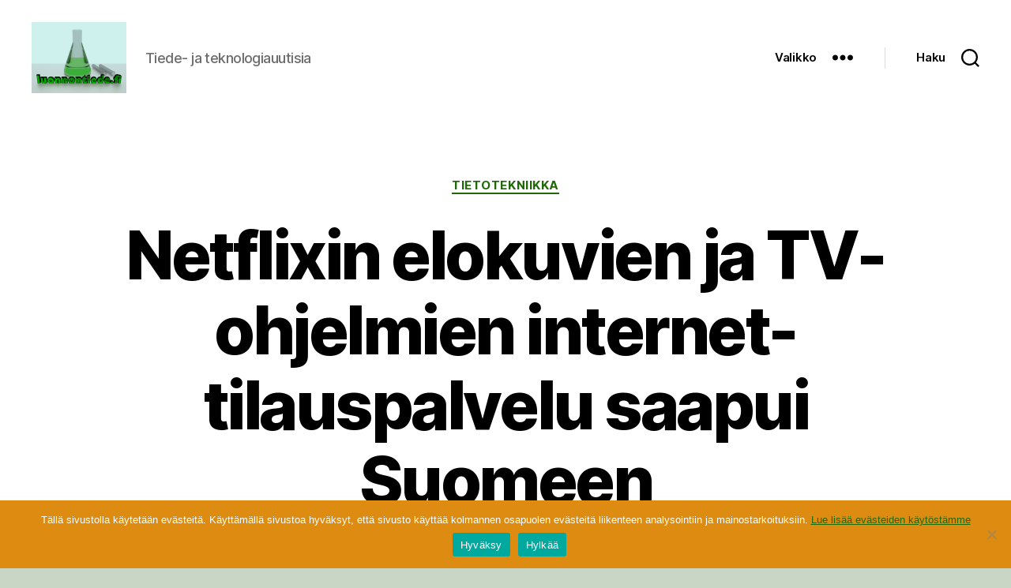

--- FILE ---
content_type: text/html; charset=UTF-8
request_url: https://luonnontiede.fi/2012/10/20/netflixin-elokuvien-ja-tv-ohjelmien-internet-tilauspalvelu-saapui-suomeen/
body_size: 13771
content:
<!DOCTYPE html>

<html class="no-js" lang="fi">

	<head>

		<meta charset="UTF-8">
		<meta name="viewport" content="width=device-width, initial-scale=1.0">

		<link rel="profile" href="https://gmpg.org/xfn/11">

		<meta name='robots' content='index, follow, max-image-preview:large, max-snippet:-1, max-video-preview:-1' />
	<style>img:is([sizes="auto" i], [sizes^="auto," i]) { contain-intrinsic-size: 3000px 1500px }</style>
	
	<!-- This site is optimized with the Yoast SEO plugin v25.9 - https://yoast.com/wordpress/plugins/seo/ -->
	<title>Netflixin elokuvien ja TV-ohjelmien internet-tilauspalvelu saapui Suomeen &#8211; luonnontiede.fi</title>
	<link rel="canonical" href="https://luonnontiede.fi/2012/10/20/netflixin-elokuvien-ja-tv-ohjelmien-internet-tilauspalvelu-saapui-suomeen/" />
	<meta name="twitter:label1" content="Kirjoittanut" />
	<meta name="twitter:data1" content="M.Sc." />
	<meta name="twitter:label2" content="Arvioitu lukuaika" />
	<meta name="twitter:data2" content="1 minuutti" />
	<script type="application/ld+json" class="yoast-schema-graph">{"@context":"https://schema.org","@graph":[{"@type":"Article","@id":"https://luonnontiede.fi/2012/10/20/netflixin-elokuvien-ja-tv-ohjelmien-internet-tilauspalvelu-saapui-suomeen/#article","isPartOf":{"@id":"https://luonnontiede.fi/2012/10/20/netflixin-elokuvien-ja-tv-ohjelmien-internet-tilauspalvelu-saapui-suomeen/"},"author":{"name":"M.Sc.","@id":"https://luonnontiede.fi/#/schema/person/a15449fd211fc246b07e1ab44103971c"},"headline":"Netflixin elokuvien ja TV-ohjelmien internet-tilauspalvelu saapui Suomeen","datePublished":"2012-10-20T13:59:16+00:00","dateModified":"2021-06-17T12:05:22+00:00","mainEntityOfPage":{"@id":"https://luonnontiede.fi/2012/10/20/netflixin-elokuvien-ja-tv-ohjelmien-internet-tilauspalvelu-saapui-suomeen/"},"wordCount":71,"commentCount":0,"publisher":{"@id":"https://luonnontiede.fi/#organization"},"keywords":["elokuva","internet-palvelu","suoratoisto","televisio-ohjelma"],"articleSection":["tietotekniikka"],"inLanguage":"fi"},{"@type":"WebPage","@id":"https://luonnontiede.fi/2012/10/20/netflixin-elokuvien-ja-tv-ohjelmien-internet-tilauspalvelu-saapui-suomeen/","url":"https://luonnontiede.fi/2012/10/20/netflixin-elokuvien-ja-tv-ohjelmien-internet-tilauspalvelu-saapui-suomeen/","name":"Netflixin elokuvien ja TV-ohjelmien internet-tilauspalvelu saapui Suomeen &#8211; luonnontiede.fi","isPartOf":{"@id":"https://luonnontiede.fi/#website"},"datePublished":"2012-10-20T13:59:16+00:00","dateModified":"2021-06-17T12:05:22+00:00","breadcrumb":{"@id":"https://luonnontiede.fi/2012/10/20/netflixin-elokuvien-ja-tv-ohjelmien-internet-tilauspalvelu-saapui-suomeen/#breadcrumb"},"inLanguage":"fi","potentialAction":[{"@type":"ReadAction","target":["https://luonnontiede.fi/2012/10/20/netflixin-elokuvien-ja-tv-ohjelmien-internet-tilauspalvelu-saapui-suomeen/"]}]},{"@type":"BreadcrumbList","@id":"https://luonnontiede.fi/2012/10/20/netflixin-elokuvien-ja-tv-ohjelmien-internet-tilauspalvelu-saapui-suomeen/#breadcrumb","itemListElement":[{"@type":"ListItem","position":1,"name":"Home","item":"https://luonnontiede.fi/"},{"@type":"ListItem","position":2,"name":"Netflixin elokuvien ja TV-ohjelmien internet-tilauspalvelu saapui Suomeen"}]},{"@type":"WebSite","@id":"https://luonnontiede.fi/#website","url":"https://luonnontiede.fi/","name":"luonnontiede.fi","description":"Tiede- ja teknologiauutisia","publisher":{"@id":"https://luonnontiede.fi/#organization"},"potentialAction":[{"@type":"SearchAction","target":{"@type":"EntryPoint","urlTemplate":"https://luonnontiede.fi/?s={search_term_string}"},"query-input":{"@type":"PropertyValueSpecification","valueRequired":true,"valueName":"search_term_string"}}],"inLanguage":"fi"},{"@type":"Organization","@id":"https://luonnontiede.fi/#organization","name":"luonnontiede.fi","url":"https://luonnontiede.fi/","logo":{"@type":"ImageObject","inLanguage":"fi","@id":"https://luonnontiede.fi/#/schema/logo/image/","url":"https://luonnontiede.fi/sisalto/uploads/2020/05/lt-logo.png","contentUrl":"https://luonnontiede.fi/sisalto/uploads/2020/05/lt-logo.png","width":240,"height":180,"caption":"luonnontiede.fi"},"image":{"@id":"https://luonnontiede.fi/#/schema/logo/image/"}},{"@type":"Person","@id":"https://luonnontiede.fi/#/schema/person/a15449fd211fc246b07e1ab44103971c","name":"M.Sc.","image":{"@type":"ImageObject","inLanguage":"fi","@id":"https://luonnontiede.fi/#/schema/person/image/","url":"https://secure.gravatar.com/avatar/94c8c1ec82f4233de4ca7171bee140a4b947325eb88bd68b0bf97086db08c201?s=96&d=mm&r=g","contentUrl":"https://secure.gravatar.com/avatar/94c8c1ec82f4233de4ca7171bee140a4b947325eb88bd68b0bf97086db08c201?s=96&d=mm&r=g","caption":"M.Sc."}}]}</script>
	<!-- / Yoast SEO plugin. -->


<link rel="alternate" type="application/rss+xml" title="luonnontiede.fi &raquo; syöte" href="https://luonnontiede.fi/feed/" />
<script>
window._wpemojiSettings = {"baseUrl":"https:\/\/s.w.org\/images\/core\/emoji\/16.0.1\/72x72\/","ext":".png","svgUrl":"https:\/\/s.w.org\/images\/core\/emoji\/16.0.1\/svg\/","svgExt":".svg","source":{"concatemoji":"https:\/\/luonnontiede.fi\/wp-includes\/js\/wp-emoji-release.min.js?ver=6.8.3"}};
/*! This file is auto-generated */
!function(s,n){var o,i,e;function c(e){try{var t={supportTests:e,timestamp:(new Date).valueOf()};sessionStorage.setItem(o,JSON.stringify(t))}catch(e){}}function p(e,t,n){e.clearRect(0,0,e.canvas.width,e.canvas.height),e.fillText(t,0,0);var t=new Uint32Array(e.getImageData(0,0,e.canvas.width,e.canvas.height).data),a=(e.clearRect(0,0,e.canvas.width,e.canvas.height),e.fillText(n,0,0),new Uint32Array(e.getImageData(0,0,e.canvas.width,e.canvas.height).data));return t.every(function(e,t){return e===a[t]})}function u(e,t){e.clearRect(0,0,e.canvas.width,e.canvas.height),e.fillText(t,0,0);for(var n=e.getImageData(16,16,1,1),a=0;a<n.data.length;a++)if(0!==n.data[a])return!1;return!0}function f(e,t,n,a){switch(t){case"flag":return n(e,"\ud83c\udff3\ufe0f\u200d\u26a7\ufe0f","\ud83c\udff3\ufe0f\u200b\u26a7\ufe0f")?!1:!n(e,"\ud83c\udde8\ud83c\uddf6","\ud83c\udde8\u200b\ud83c\uddf6")&&!n(e,"\ud83c\udff4\udb40\udc67\udb40\udc62\udb40\udc65\udb40\udc6e\udb40\udc67\udb40\udc7f","\ud83c\udff4\u200b\udb40\udc67\u200b\udb40\udc62\u200b\udb40\udc65\u200b\udb40\udc6e\u200b\udb40\udc67\u200b\udb40\udc7f");case"emoji":return!a(e,"\ud83e\udedf")}return!1}function g(e,t,n,a){var r="undefined"!=typeof WorkerGlobalScope&&self instanceof WorkerGlobalScope?new OffscreenCanvas(300,150):s.createElement("canvas"),o=r.getContext("2d",{willReadFrequently:!0}),i=(o.textBaseline="top",o.font="600 32px Arial",{});return e.forEach(function(e){i[e]=t(o,e,n,a)}),i}function t(e){var t=s.createElement("script");t.src=e,t.defer=!0,s.head.appendChild(t)}"undefined"!=typeof Promise&&(o="wpEmojiSettingsSupports",i=["flag","emoji"],n.supports={everything:!0,everythingExceptFlag:!0},e=new Promise(function(e){s.addEventListener("DOMContentLoaded",e,{once:!0})}),new Promise(function(t){var n=function(){try{var e=JSON.parse(sessionStorage.getItem(o));if("object"==typeof e&&"number"==typeof e.timestamp&&(new Date).valueOf()<e.timestamp+604800&&"object"==typeof e.supportTests)return e.supportTests}catch(e){}return null}();if(!n){if("undefined"!=typeof Worker&&"undefined"!=typeof OffscreenCanvas&&"undefined"!=typeof URL&&URL.createObjectURL&&"undefined"!=typeof Blob)try{var e="postMessage("+g.toString()+"("+[JSON.stringify(i),f.toString(),p.toString(),u.toString()].join(",")+"));",a=new Blob([e],{type:"text/javascript"}),r=new Worker(URL.createObjectURL(a),{name:"wpTestEmojiSupports"});return void(r.onmessage=function(e){c(n=e.data),r.terminate(),t(n)})}catch(e){}c(n=g(i,f,p,u))}t(n)}).then(function(e){for(var t in e)n.supports[t]=e[t],n.supports.everything=n.supports.everything&&n.supports[t],"flag"!==t&&(n.supports.everythingExceptFlag=n.supports.everythingExceptFlag&&n.supports[t]);n.supports.everythingExceptFlag=n.supports.everythingExceptFlag&&!n.supports.flag,n.DOMReady=!1,n.readyCallback=function(){n.DOMReady=!0}}).then(function(){return e}).then(function(){var e;n.supports.everything||(n.readyCallback(),(e=n.source||{}).concatemoji?t(e.concatemoji):e.wpemoji&&e.twemoji&&(t(e.twemoji),t(e.wpemoji)))}))}((window,document),window._wpemojiSettings);
</script>
<style id='wp-emoji-styles-inline-css'>

	img.wp-smiley, img.emoji {
		display: inline !important;
		border: none !important;
		box-shadow: none !important;
		height: 1em !important;
		width: 1em !important;
		margin: 0 0.07em !important;
		vertical-align: -0.1em !important;
		background: none !important;
		padding: 0 !important;
	}
</style>
<link rel='stylesheet' id='wp-block-library-css' href='https://luonnontiede.fi/wp-includes/css/dist/block-library/style.min.css?ver=6.8.3' media='all' />
<style id='classic-theme-styles-inline-css'>
/*! This file is auto-generated */
.wp-block-button__link{color:#fff;background-color:#32373c;border-radius:9999px;box-shadow:none;text-decoration:none;padding:calc(.667em + 2px) calc(1.333em + 2px);font-size:1.125em}.wp-block-file__button{background:#32373c;color:#fff;text-decoration:none}
</style>
<style id='global-styles-inline-css'>
:root{--wp--preset--aspect-ratio--square: 1;--wp--preset--aspect-ratio--4-3: 4/3;--wp--preset--aspect-ratio--3-4: 3/4;--wp--preset--aspect-ratio--3-2: 3/2;--wp--preset--aspect-ratio--2-3: 2/3;--wp--preset--aspect-ratio--16-9: 16/9;--wp--preset--aspect-ratio--9-16: 9/16;--wp--preset--color--black: #000000;--wp--preset--color--cyan-bluish-gray: #abb8c3;--wp--preset--color--white: #ffffff;--wp--preset--color--pale-pink: #f78da7;--wp--preset--color--vivid-red: #cf2e2e;--wp--preset--color--luminous-vivid-orange: #ff6900;--wp--preset--color--luminous-vivid-amber: #fcb900;--wp--preset--color--light-green-cyan: #7bdcb5;--wp--preset--color--vivid-green-cyan: #00d084;--wp--preset--color--pale-cyan-blue: #8ed1fc;--wp--preset--color--vivid-cyan-blue: #0693e3;--wp--preset--color--vivid-purple: #9b51e0;--wp--preset--color--accent: #1f6906;--wp--preset--color--primary: #000000;--wp--preset--color--secondary: #475345;--wp--preset--color--subtle-background: #a5b8a1;--wp--preset--color--background: #c9d6c5;--wp--preset--gradient--vivid-cyan-blue-to-vivid-purple: linear-gradient(135deg,rgba(6,147,227,1) 0%,rgb(155,81,224) 100%);--wp--preset--gradient--light-green-cyan-to-vivid-green-cyan: linear-gradient(135deg,rgb(122,220,180) 0%,rgb(0,208,130) 100%);--wp--preset--gradient--luminous-vivid-amber-to-luminous-vivid-orange: linear-gradient(135deg,rgba(252,185,0,1) 0%,rgba(255,105,0,1) 100%);--wp--preset--gradient--luminous-vivid-orange-to-vivid-red: linear-gradient(135deg,rgba(255,105,0,1) 0%,rgb(207,46,46) 100%);--wp--preset--gradient--very-light-gray-to-cyan-bluish-gray: linear-gradient(135deg,rgb(238,238,238) 0%,rgb(169,184,195) 100%);--wp--preset--gradient--cool-to-warm-spectrum: linear-gradient(135deg,rgb(74,234,220) 0%,rgb(151,120,209) 20%,rgb(207,42,186) 40%,rgb(238,44,130) 60%,rgb(251,105,98) 80%,rgb(254,248,76) 100%);--wp--preset--gradient--blush-light-purple: linear-gradient(135deg,rgb(255,206,236) 0%,rgb(152,150,240) 100%);--wp--preset--gradient--blush-bordeaux: linear-gradient(135deg,rgb(254,205,165) 0%,rgb(254,45,45) 50%,rgb(107,0,62) 100%);--wp--preset--gradient--luminous-dusk: linear-gradient(135deg,rgb(255,203,112) 0%,rgb(199,81,192) 50%,rgb(65,88,208) 100%);--wp--preset--gradient--pale-ocean: linear-gradient(135deg,rgb(255,245,203) 0%,rgb(182,227,212) 50%,rgb(51,167,181) 100%);--wp--preset--gradient--electric-grass: linear-gradient(135deg,rgb(202,248,128) 0%,rgb(113,206,126) 100%);--wp--preset--gradient--midnight: linear-gradient(135deg,rgb(2,3,129) 0%,rgb(40,116,252) 100%);--wp--preset--font-size--small: 18px;--wp--preset--font-size--medium: 20px;--wp--preset--font-size--large: 26.25px;--wp--preset--font-size--x-large: 42px;--wp--preset--font-size--normal: 21px;--wp--preset--font-size--larger: 32px;--wp--preset--spacing--20: 0.44rem;--wp--preset--spacing--30: 0.67rem;--wp--preset--spacing--40: 1rem;--wp--preset--spacing--50: 1.5rem;--wp--preset--spacing--60: 2.25rem;--wp--preset--spacing--70: 3.38rem;--wp--preset--spacing--80: 5.06rem;--wp--preset--shadow--natural: 6px 6px 9px rgba(0, 0, 0, 0.2);--wp--preset--shadow--deep: 12px 12px 50px rgba(0, 0, 0, 0.4);--wp--preset--shadow--sharp: 6px 6px 0px rgba(0, 0, 0, 0.2);--wp--preset--shadow--outlined: 6px 6px 0px -3px rgba(255, 255, 255, 1), 6px 6px rgba(0, 0, 0, 1);--wp--preset--shadow--crisp: 6px 6px 0px rgba(0, 0, 0, 1);}:where(.is-layout-flex){gap: 0.5em;}:where(.is-layout-grid){gap: 0.5em;}body .is-layout-flex{display: flex;}.is-layout-flex{flex-wrap: wrap;align-items: center;}.is-layout-flex > :is(*, div){margin: 0;}body .is-layout-grid{display: grid;}.is-layout-grid > :is(*, div){margin: 0;}:where(.wp-block-columns.is-layout-flex){gap: 2em;}:where(.wp-block-columns.is-layout-grid){gap: 2em;}:where(.wp-block-post-template.is-layout-flex){gap: 1.25em;}:where(.wp-block-post-template.is-layout-grid){gap: 1.25em;}.has-black-color{color: var(--wp--preset--color--black) !important;}.has-cyan-bluish-gray-color{color: var(--wp--preset--color--cyan-bluish-gray) !important;}.has-white-color{color: var(--wp--preset--color--white) !important;}.has-pale-pink-color{color: var(--wp--preset--color--pale-pink) !important;}.has-vivid-red-color{color: var(--wp--preset--color--vivid-red) !important;}.has-luminous-vivid-orange-color{color: var(--wp--preset--color--luminous-vivid-orange) !important;}.has-luminous-vivid-amber-color{color: var(--wp--preset--color--luminous-vivid-amber) !important;}.has-light-green-cyan-color{color: var(--wp--preset--color--light-green-cyan) !important;}.has-vivid-green-cyan-color{color: var(--wp--preset--color--vivid-green-cyan) !important;}.has-pale-cyan-blue-color{color: var(--wp--preset--color--pale-cyan-blue) !important;}.has-vivid-cyan-blue-color{color: var(--wp--preset--color--vivid-cyan-blue) !important;}.has-vivid-purple-color{color: var(--wp--preset--color--vivid-purple) !important;}.has-black-background-color{background-color: var(--wp--preset--color--black) !important;}.has-cyan-bluish-gray-background-color{background-color: var(--wp--preset--color--cyan-bluish-gray) !important;}.has-white-background-color{background-color: var(--wp--preset--color--white) !important;}.has-pale-pink-background-color{background-color: var(--wp--preset--color--pale-pink) !important;}.has-vivid-red-background-color{background-color: var(--wp--preset--color--vivid-red) !important;}.has-luminous-vivid-orange-background-color{background-color: var(--wp--preset--color--luminous-vivid-orange) !important;}.has-luminous-vivid-amber-background-color{background-color: var(--wp--preset--color--luminous-vivid-amber) !important;}.has-light-green-cyan-background-color{background-color: var(--wp--preset--color--light-green-cyan) !important;}.has-vivid-green-cyan-background-color{background-color: var(--wp--preset--color--vivid-green-cyan) !important;}.has-pale-cyan-blue-background-color{background-color: var(--wp--preset--color--pale-cyan-blue) !important;}.has-vivid-cyan-blue-background-color{background-color: var(--wp--preset--color--vivid-cyan-blue) !important;}.has-vivid-purple-background-color{background-color: var(--wp--preset--color--vivid-purple) !important;}.has-black-border-color{border-color: var(--wp--preset--color--black) !important;}.has-cyan-bluish-gray-border-color{border-color: var(--wp--preset--color--cyan-bluish-gray) !important;}.has-white-border-color{border-color: var(--wp--preset--color--white) !important;}.has-pale-pink-border-color{border-color: var(--wp--preset--color--pale-pink) !important;}.has-vivid-red-border-color{border-color: var(--wp--preset--color--vivid-red) !important;}.has-luminous-vivid-orange-border-color{border-color: var(--wp--preset--color--luminous-vivid-orange) !important;}.has-luminous-vivid-amber-border-color{border-color: var(--wp--preset--color--luminous-vivid-amber) !important;}.has-light-green-cyan-border-color{border-color: var(--wp--preset--color--light-green-cyan) !important;}.has-vivid-green-cyan-border-color{border-color: var(--wp--preset--color--vivid-green-cyan) !important;}.has-pale-cyan-blue-border-color{border-color: var(--wp--preset--color--pale-cyan-blue) !important;}.has-vivid-cyan-blue-border-color{border-color: var(--wp--preset--color--vivid-cyan-blue) !important;}.has-vivid-purple-border-color{border-color: var(--wp--preset--color--vivid-purple) !important;}.has-vivid-cyan-blue-to-vivid-purple-gradient-background{background: var(--wp--preset--gradient--vivid-cyan-blue-to-vivid-purple) !important;}.has-light-green-cyan-to-vivid-green-cyan-gradient-background{background: var(--wp--preset--gradient--light-green-cyan-to-vivid-green-cyan) !important;}.has-luminous-vivid-amber-to-luminous-vivid-orange-gradient-background{background: var(--wp--preset--gradient--luminous-vivid-amber-to-luminous-vivid-orange) !important;}.has-luminous-vivid-orange-to-vivid-red-gradient-background{background: var(--wp--preset--gradient--luminous-vivid-orange-to-vivid-red) !important;}.has-very-light-gray-to-cyan-bluish-gray-gradient-background{background: var(--wp--preset--gradient--very-light-gray-to-cyan-bluish-gray) !important;}.has-cool-to-warm-spectrum-gradient-background{background: var(--wp--preset--gradient--cool-to-warm-spectrum) !important;}.has-blush-light-purple-gradient-background{background: var(--wp--preset--gradient--blush-light-purple) !important;}.has-blush-bordeaux-gradient-background{background: var(--wp--preset--gradient--blush-bordeaux) !important;}.has-luminous-dusk-gradient-background{background: var(--wp--preset--gradient--luminous-dusk) !important;}.has-pale-ocean-gradient-background{background: var(--wp--preset--gradient--pale-ocean) !important;}.has-electric-grass-gradient-background{background: var(--wp--preset--gradient--electric-grass) !important;}.has-midnight-gradient-background{background: var(--wp--preset--gradient--midnight) !important;}.has-small-font-size{font-size: var(--wp--preset--font-size--small) !important;}.has-medium-font-size{font-size: var(--wp--preset--font-size--medium) !important;}.has-large-font-size{font-size: var(--wp--preset--font-size--large) !important;}.has-x-large-font-size{font-size: var(--wp--preset--font-size--x-large) !important;}
:where(.wp-block-post-template.is-layout-flex){gap: 1.25em;}:where(.wp-block-post-template.is-layout-grid){gap: 1.25em;}
:where(.wp-block-columns.is-layout-flex){gap: 2em;}:where(.wp-block-columns.is-layout-grid){gap: 2em;}
:root :where(.wp-block-pullquote){font-size: 1.5em;line-height: 1.6;}
</style>
<link rel='stylesheet' id='cptch_stylesheet-css' href='https://luonnontiede.fi/sisalto/plugins/captcha/css/front_end_style.css?ver=4.4.5' media='all' />
<link rel='stylesheet' id='dashicons-css' href='https://luonnontiede.fi/wp-includes/css/dashicons.min.css?ver=6.8.3' media='all' />
<link rel='stylesheet' id='cptch_desktop_style-css' href='https://luonnontiede.fi/sisalto/plugins/captcha/css/desktop_style.css?ver=4.4.5' media='all' />
<link rel='stylesheet' id='cookie-notice-front-css' href='https://luonnontiede.fi/sisalto/plugins/cookie-notice/css/front.min.css?ver=2.5.7' media='all' />
<link rel='stylesheet' id='twentytwenty-style-css' href='https://luonnontiede.fi/sisalto/themes/lt2/style.css?ver=6.8.3' media='all' />
<style id='twentytwenty-style-inline-css'>
.color-accent,.color-accent-hover:hover,.color-accent-hover:focus,:root .has-accent-color,.has-drop-cap:not(:focus):first-letter,.wp-block-button.is-style-outline,a { color: #1f6906; }blockquote,.border-color-accent,.border-color-accent-hover:hover,.border-color-accent-hover:focus { border-color: #1f6906; }button,.button,.faux-button,.wp-block-button__link,.wp-block-file .wp-block-file__button,input[type="button"],input[type="reset"],input[type="submit"],.bg-accent,.bg-accent-hover:hover,.bg-accent-hover:focus,:root .has-accent-background-color,.comment-reply-link { background-color: #1f6906; }.fill-children-accent,.fill-children-accent * { fill: #1f6906; }:root .has-background-color,button,.button,.faux-button,.wp-block-button__link,.wp-block-file__button,input[type="button"],input[type="reset"],input[type="submit"],.wp-block-button,.comment-reply-link,.has-background.has-primary-background-color:not(.has-text-color),.has-background.has-primary-background-color *:not(.has-text-color),.has-background.has-accent-background-color:not(.has-text-color),.has-background.has-accent-background-color *:not(.has-text-color) { color: #c9d6c5; }:root .has-background-background-color { background-color: #c9d6c5; }body,.entry-title a,:root .has-primary-color { color: #000000; }:root .has-primary-background-color { background-color: #000000; }cite,figcaption,.wp-caption-text,.post-meta,.entry-content .wp-block-archives li,.entry-content .wp-block-categories li,.entry-content .wp-block-latest-posts li,.wp-block-latest-comments__comment-date,.wp-block-latest-posts__post-date,.wp-block-embed figcaption,.wp-block-image figcaption,.wp-block-pullquote cite,.comment-metadata,.comment-respond .comment-notes,.comment-respond .logged-in-as,.pagination .dots,.entry-content hr:not(.has-background),hr.styled-separator,:root .has-secondary-color { color: #475345; }:root .has-secondary-background-color { background-color: #475345; }pre,fieldset,input,textarea,table,table *,hr { border-color: #a5b8a1; }caption,code,code,kbd,samp,.wp-block-table.is-style-stripes tbody tr:nth-child(odd),:root .has-subtle-background-background-color { background-color: #a5b8a1; }.wp-block-table.is-style-stripes { border-bottom-color: #a5b8a1; }.wp-block-latest-posts.is-grid li { border-top-color: #a5b8a1; }:root .has-subtle-background-color { color: #a5b8a1; }body:not(.overlay-header) .primary-menu > li > a,body:not(.overlay-header) .primary-menu > li > .icon,.modal-menu a,.footer-menu a, .footer-widgets a:where(:not(.wp-block-button__link)),#site-footer .wp-block-button.is-style-outline,.wp-block-pullquote:before,.singular:not(.overlay-header) .entry-header a,.archive-header a,.header-footer-group .color-accent,.header-footer-group .color-accent-hover:hover { color: #2e8810; }.social-icons a,#site-footer button:not(.toggle),#site-footer .button,#site-footer .faux-button,#site-footer .wp-block-button__link,#site-footer .wp-block-file__button,#site-footer input[type="button"],#site-footer input[type="reset"],#site-footer input[type="submit"] { background-color: #2e8810; }.social-icons a,body:not(.overlay-header) .primary-menu ul,.header-footer-group button,.header-footer-group .button,.header-footer-group .faux-button,.header-footer-group .wp-block-button:not(.is-style-outline) .wp-block-button__link,.header-footer-group .wp-block-file__button,.header-footer-group input[type="button"],.header-footer-group input[type="reset"],.header-footer-group input[type="submit"] { color: #ffffff; }#site-header,.footer-nav-widgets-wrapper,#site-footer,.menu-modal,.menu-modal-inner,.search-modal-inner,.archive-header,.singular .entry-header,.singular .featured-media:before,.wp-block-pullquote:before { background-color: #ffffff; }.header-footer-group,body:not(.overlay-header) #site-header .toggle,.menu-modal .toggle { color: #000000; }body:not(.overlay-header) .primary-menu ul { background-color: #000000; }body:not(.overlay-header) .primary-menu > li > ul:after { border-bottom-color: #000000; }body:not(.overlay-header) .primary-menu ul ul:after { border-left-color: #000000; }.site-description,body:not(.overlay-header) .toggle-inner .toggle-text,.widget .post-date,.widget .rss-date,.widget_archive li,.widget_categories li,.widget cite,.widget_pages li,.widget_meta li,.widget_nav_menu li,.powered-by-wordpress,.footer-credits .privacy-policy,.to-the-top,.singular .entry-header .post-meta,.singular:not(.overlay-header) .entry-header .post-meta a { color: #6d6d6d; }.header-footer-group pre,.header-footer-group fieldset,.header-footer-group input,.header-footer-group textarea,.header-footer-group table,.header-footer-group table *,.footer-nav-widgets-wrapper,#site-footer,.menu-modal nav *,.footer-widgets-outer-wrapper,.footer-top { border-color: #dbdbdb; }.header-footer-group table caption,body:not(.overlay-header) .header-inner .toggle-wrapper::before { background-color: #dbdbdb; }.overlay-header .header-inner { color: #d6d6d6; }.cover-header .entry-header * { color: #d6d6d6; }
</style>
<link rel='stylesheet' id='twentytwenty-fonts-css' href='https://luonnontiede.fi/sisalto/themes/twentytwenty/assets/css/font-inter.css?ver=6.8.3' media='all' />
<link rel='stylesheet' id='twentytwenty-print-style-css' href='https://luonnontiede.fi/sisalto/themes/twentytwenty/print.css?ver=6.8.3' media='print' />
<link rel='stylesheet' id='__EPYT__style-css' href='https://luonnontiede.fi/sisalto/plugins/youtube-embed-plus/styles/ytprefs.min.css?ver=14.2.3' media='all' />
<style id='__EPYT__style-inline-css'>

                .epyt-gallery-thumb {
                        width: 33.333%;
                }
                
</style>
<script id="cookie-notice-front-js-before">
var cnArgs = {"ajaxUrl":"https:\/\/luonnontiede.fi\/wp-admin\/admin-ajax.php","nonce":"f6b246e007","hideEffect":"fade","position":"bottom","onScroll":false,"onScrollOffset":100,"onClick":false,"cookieName":"cookie_notice_accepted","cookieTime":2592000,"cookieTimeRejected":3600,"globalCookie":false,"redirection":true,"cache":false,"revokeCookies":true,"revokeCookiesOpt":"manual"};
</script>
<script src="https://luonnontiede.fi/sisalto/plugins/cookie-notice/js/front.min.js?ver=2.5.7" id="cookie-notice-front-js"></script>
<script src="https://luonnontiede.fi/sisalto/themes/twentytwenty/assets/js/index.js?ver=6.8.3" id="twentytwenty-js-js" defer data-wp-strategy="defer"></script>
<script src="https://luonnontiede.fi/wp-includes/js/jquery/jquery.min.js?ver=3.7.1" id="jquery-core-js"></script>
<script src="https://luonnontiede.fi/wp-includes/js/jquery/jquery-migrate.min.js?ver=3.4.1" id="jquery-migrate-js"></script>
<script id="__ytprefs__-js-extra">
var _EPYT_ = {"ajaxurl":"https:\/\/luonnontiede.fi\/wp-admin\/admin-ajax.php","security":"5307c7c8bd","gallery_scrolloffset":"20","eppathtoscripts":"https:\/\/luonnontiede.fi\/sisalto\/plugins\/youtube-embed-plus\/scripts\/","eppath":"https:\/\/luonnontiede.fi\/sisalto\/plugins\/youtube-embed-plus\/","epresponsiveselector":"[\"iframe.__youtube_prefs_widget__\"]","epdovol":"1","version":"14.2.3","evselector":"iframe.__youtube_prefs__[src], iframe[src*=\"youtube.com\/embed\/\"], iframe[src*=\"youtube-nocookie.com\/embed\/\"]","ajax_compat":"","maxres_facade":"eager","ytapi_load":"never","pause_others":"","stopMobileBuffer":"1","facade_mode":"","not_live_on_channel":""};
</script>
<script src="https://luonnontiede.fi/sisalto/plugins/youtube-embed-plus/scripts/ytprefs.min.js?ver=14.2.3" id="__ytprefs__-js"></script>
<script src="https://luonnontiede.fi/sisalto/plugins/youtube-embed-plus/scripts/jquery.cookie.min.js?ver=14.2.3" id="__jquery_cookie__-js"></script>
<link rel="https://api.w.org/" href="https://luonnontiede.fi/wp-json/" /><link rel="alternate" title="JSON" type="application/json" href="https://luonnontiede.fi/wp-json/wp/v2/posts/375" /><link rel="EditURI" type="application/rsd+xml" title="RSD" href="https://luonnontiede.fi/xmlrpc.php?rsd" />
<meta name="generator" content="WordPress 6.8.3" />
<link rel='shortlink' href='https://luonnontiede.fi/?p=375' />
<link rel="alternate" title="oEmbed (JSON)" type="application/json+oembed" href="https://luonnontiede.fi/wp-json/oembed/1.0/embed?url=https%3A%2F%2Fluonnontiede.fi%2F2012%2F10%2F20%2Fnetflixin-elokuvien-ja-tv-ohjelmien-internet-tilauspalvelu-saapui-suomeen%2F" />
<link rel="alternate" title="oEmbed (XML)" type="text/xml+oembed" href="https://luonnontiede.fi/wp-json/oembed/1.0/embed?url=https%3A%2F%2Fluonnontiede.fi%2F2012%2F10%2F20%2Fnetflixin-elokuvien-ja-tv-ohjelmien-internet-tilauspalvelu-saapui-suomeen%2F&#038;format=xml" />
	<script>document.documentElement.className = document.documentElement.className.replace( 'no-js', 'js' );</script>
	<style id="custom-background-css">
body.custom-background { background-color: #c9d6c5; }
</style>
	<link rel="icon" href="https://luonnontiede.fi/sisalto/uploads/2020/05/cropped-lt-kuvake-32x32.png" sizes="32x32" />
<link rel="icon" href="https://luonnontiede.fi/sisalto/uploads/2020/05/cropped-lt-kuvake-192x192.png" sizes="192x192" />
<link rel="apple-touch-icon" href="https://luonnontiede.fi/sisalto/uploads/2020/05/cropped-lt-kuvake-180x180.png" />
<meta name="msapplication-TileImage" content="https://luonnontiede.fi/sisalto/uploads/2020/05/cropped-lt-kuvake-270x270.png" />

	</head>

	<body class="wp-singular post-template-default single single-post postid-375 single-format-standard custom-background wp-custom-logo wp-embed-responsive wp-theme-twentytwenty wp-child-theme-lt2 cookies-not-set singular enable-search-modal missing-post-thumbnail has-single-pagination showing-comments show-avatars footer-top-visible">

		<a class="skip-link screen-reader-text" href="#site-content">Siirry sisältöön</a>
		<header id="site-header" class="header-footer-group">

			<div class="header-inner section-inner">

				<div class="header-titles-wrapper">

					
						<button class="toggle search-toggle mobile-search-toggle" data-toggle-target=".search-modal" data-toggle-body-class="showing-search-modal" data-set-focus=".search-modal .search-field" aria-expanded="false">
							<span class="toggle-inner">
								<span class="toggle-icon">
									<svg class="svg-icon" aria-hidden="true" role="img" focusable="false" xmlns="http://www.w3.org/2000/svg" width="23" height="23" viewBox="0 0 23 23"><path d="M38.710696,48.0601792 L43,52.3494831 L41.3494831,54 L37.0601792,49.710696 C35.2632422,51.1481185 32.9839107,52.0076499 30.5038249,52.0076499 C24.7027226,52.0076499 20,47.3049272 20,41.5038249 C20,35.7027226 24.7027226,31 30.5038249,31 C36.3049272,31 41.0076499,35.7027226 41.0076499,41.5038249 C41.0076499,43.9839107 40.1481185,46.2632422 38.710696,48.0601792 Z M36.3875844,47.1716785 C37.8030221,45.7026647 38.6734666,43.7048964 38.6734666,41.5038249 C38.6734666,36.9918565 35.0157934,33.3341833 30.5038249,33.3341833 C25.9918565,33.3341833 22.3341833,36.9918565 22.3341833,41.5038249 C22.3341833,46.0157934 25.9918565,49.6734666 30.5038249,49.6734666 C32.7048964,49.6734666 34.7026647,48.8030221 36.1716785,47.3875844 C36.2023931,47.347638 36.2360451,47.3092237 36.2726343,47.2726343 C36.3092237,47.2360451 36.347638,47.2023931 36.3875844,47.1716785 Z" transform="translate(-20 -31)" /></svg>								</span>
								<span class="toggle-text">Haku</span>
							</span>
						</button><!-- .search-toggle -->

					
					<div class="header-titles">

						<div class="site-logo faux-heading"><a href="https://luonnontiede.fi/" class="custom-logo-link" rel="home"><img width="120" height="90" style="height: 90px;" src="https://luonnontiede.fi/sisalto/uploads/2020/05/lt-logo.png" class="custom-logo" alt="lt-logo" decoding="async" /></a><span class="screen-reader-text">luonnontiede.fi</span></div><div class="site-description">Tiede- ja teknologiauutisia</div><!-- .site-description -->
					</div><!-- .header-titles -->

					<button class="toggle nav-toggle mobile-nav-toggle" data-toggle-target=".menu-modal"  data-toggle-body-class="showing-menu-modal" aria-expanded="false" data-set-focus=".close-nav-toggle">
						<span class="toggle-inner">
							<span class="toggle-icon">
								<svg class="svg-icon" aria-hidden="true" role="img" focusable="false" xmlns="http://www.w3.org/2000/svg" width="26" height="7" viewBox="0 0 26 7"><path fill-rule="evenodd" d="M332.5,45 C330.567003,45 329,43.4329966 329,41.5 C329,39.5670034 330.567003,38 332.5,38 C334.432997,38 336,39.5670034 336,41.5 C336,43.4329966 334.432997,45 332.5,45 Z M342,45 C340.067003,45 338.5,43.4329966 338.5,41.5 C338.5,39.5670034 340.067003,38 342,38 C343.932997,38 345.5,39.5670034 345.5,41.5 C345.5,43.4329966 343.932997,45 342,45 Z M351.5,45 C349.567003,45 348,43.4329966 348,41.5 C348,39.5670034 349.567003,38 351.5,38 C353.432997,38 355,39.5670034 355,41.5 C355,43.4329966 353.432997,45 351.5,45 Z" transform="translate(-329 -38)" /></svg>							</span>
							<span class="toggle-text">Valikko</span>
						</span>
					</button><!-- .nav-toggle -->

				</div><!-- .header-titles-wrapper -->

				<div class="header-navigation-wrapper">

					
						<div class="header-toggles hide-no-js">

						
							<div class="toggle-wrapper nav-toggle-wrapper has-expanded-menu">

								<button class="toggle nav-toggle desktop-nav-toggle" data-toggle-target=".menu-modal" data-toggle-body-class="showing-menu-modal" aria-expanded="false" data-set-focus=".close-nav-toggle">
									<span class="toggle-inner">
										<span class="toggle-text">Valikko</span>
										<span class="toggle-icon">
											<svg class="svg-icon" aria-hidden="true" role="img" focusable="false" xmlns="http://www.w3.org/2000/svg" width="26" height="7" viewBox="0 0 26 7"><path fill-rule="evenodd" d="M332.5,45 C330.567003,45 329,43.4329966 329,41.5 C329,39.5670034 330.567003,38 332.5,38 C334.432997,38 336,39.5670034 336,41.5 C336,43.4329966 334.432997,45 332.5,45 Z M342,45 C340.067003,45 338.5,43.4329966 338.5,41.5 C338.5,39.5670034 340.067003,38 342,38 C343.932997,38 345.5,39.5670034 345.5,41.5 C345.5,43.4329966 343.932997,45 342,45 Z M351.5,45 C349.567003,45 348,43.4329966 348,41.5 C348,39.5670034 349.567003,38 351.5,38 C353.432997,38 355,39.5670034 355,41.5 C355,43.4329966 353.432997,45 351.5,45 Z" transform="translate(-329 -38)" /></svg>										</span>
									</span>
								</button><!-- .nav-toggle -->

							</div><!-- .nav-toggle-wrapper -->

							
							<div class="toggle-wrapper search-toggle-wrapper">

								<button class="toggle search-toggle desktop-search-toggle" data-toggle-target=".search-modal" data-toggle-body-class="showing-search-modal" data-set-focus=".search-modal .search-field" aria-expanded="false">
									<span class="toggle-inner">
										<svg class="svg-icon" aria-hidden="true" role="img" focusable="false" xmlns="http://www.w3.org/2000/svg" width="23" height="23" viewBox="0 0 23 23"><path d="M38.710696,48.0601792 L43,52.3494831 L41.3494831,54 L37.0601792,49.710696 C35.2632422,51.1481185 32.9839107,52.0076499 30.5038249,52.0076499 C24.7027226,52.0076499 20,47.3049272 20,41.5038249 C20,35.7027226 24.7027226,31 30.5038249,31 C36.3049272,31 41.0076499,35.7027226 41.0076499,41.5038249 C41.0076499,43.9839107 40.1481185,46.2632422 38.710696,48.0601792 Z M36.3875844,47.1716785 C37.8030221,45.7026647 38.6734666,43.7048964 38.6734666,41.5038249 C38.6734666,36.9918565 35.0157934,33.3341833 30.5038249,33.3341833 C25.9918565,33.3341833 22.3341833,36.9918565 22.3341833,41.5038249 C22.3341833,46.0157934 25.9918565,49.6734666 30.5038249,49.6734666 C32.7048964,49.6734666 34.7026647,48.8030221 36.1716785,47.3875844 C36.2023931,47.347638 36.2360451,47.3092237 36.2726343,47.2726343 C36.3092237,47.2360451 36.347638,47.2023931 36.3875844,47.1716785 Z" transform="translate(-20 -31)" /></svg>										<span class="toggle-text">Haku</span>
									</span>
								</button><!-- .search-toggle -->

							</div>

							
						</div><!-- .header-toggles -->
						
				</div><!-- .header-navigation-wrapper -->

			</div><!-- .header-inner -->

			<div class="search-modal cover-modal header-footer-group" data-modal-target-string=".search-modal" role="dialog" aria-modal="true" aria-label="Search">

	<div class="search-modal-inner modal-inner">

		<div class="section-inner">

			<form role="search" aria-label="Haku:" method="get" class="search-form" action="https://luonnontiede.fi/">
	<label for="search-form-1">
		<span class="screen-reader-text">
			Haku:		</span>
		<input type="search" id="search-form-1" class="search-field" placeholder="Hae &hellip;" value="" name="s" />
	</label>
	<input type="submit" class="search-submit" value="Hae" />
</form>

			<button class="toggle search-untoggle close-search-toggle fill-children-current-color" data-toggle-target=".search-modal" data-toggle-body-class="showing-search-modal" data-set-focus=".search-modal .search-field">
				<span class="screen-reader-text">
					Sulje haku				</span>
				<svg class="svg-icon" aria-hidden="true" role="img" focusable="false" xmlns="http://www.w3.org/2000/svg" width="16" height="16" viewBox="0 0 16 16"><polygon fill="" fill-rule="evenodd" points="6.852 7.649 .399 1.195 1.445 .149 7.899 6.602 14.352 .149 15.399 1.195 8.945 7.649 15.399 14.102 14.352 15.149 7.899 8.695 1.445 15.149 .399 14.102" /></svg>			</button><!-- .search-toggle -->

		</div><!-- .section-inner -->

	</div><!-- .search-modal-inner -->

</div><!-- .menu-modal -->

		</header><!-- #site-header -->

		
<div class="menu-modal cover-modal header-footer-group" data-modal-target-string=".menu-modal">

	<div class="menu-modal-inner modal-inner">

		<div class="menu-wrapper section-inner">

			<div class="menu-top">

				<button class="toggle close-nav-toggle fill-children-current-color" data-toggle-target=".menu-modal" data-toggle-body-class="showing-menu-modal" data-set-focus=".menu-modal">
					<span class="toggle-text">Sulje valikko</span>
					<svg class="svg-icon" aria-hidden="true" role="img" focusable="false" xmlns="http://www.w3.org/2000/svg" width="16" height="16" viewBox="0 0 16 16"><polygon fill="" fill-rule="evenodd" points="6.852 7.649 .399 1.195 1.445 .149 7.899 6.602 14.352 .149 15.399 1.195 8.945 7.649 15.399 14.102 14.352 15.149 7.899 8.695 1.445 15.149 .399 14.102" /></svg>				</button><!-- .nav-toggle -->

				
					<nav class="expanded-menu mobile-menu" aria-label="Laajennettu">

						<ul class="modal-menu reset-list-style">
							<li id="menu-item-423" class="menu-item menu-item-type-taxonomy menu-item-object-category menu-item-423"><div class="ancestor-wrapper"><a href="https://luonnontiede.fi/category/kemia/">Kemia</a></div><!-- .ancestor-wrapper --></li>
<li id="menu-item-429" class="menu-item menu-item-type-taxonomy menu-item-object-category menu-item-429"><div class="ancestor-wrapper"><a href="https://luonnontiede.fi/category/biologia/">Biologia</a></div><!-- .ancestor-wrapper --></li>
<li id="menu-item-426" class="menu-item menu-item-type-taxonomy menu-item-object-category menu-item-426"><div class="ancestor-wrapper"><a href="https://luonnontiede.fi/category/fysiikka/">Fysiikka</a></div><!-- .ancestor-wrapper --></li>
<li id="menu-item-608" class="menu-item menu-item-type-taxonomy menu-item-object-category menu-item-608"><div class="ancestor-wrapper"><a href="https://luonnontiede.fi/category/laaketiede/">Lääketiede</a></div><!-- .ancestor-wrapper --></li>
<li id="menu-item-424" class="menu-item menu-item-type-taxonomy menu-item-object-category menu-item-424"><div class="ancestor-wrapper"><a href="https://luonnontiede.fi/category/vihrea-teknologia/">Vihreä teknologia</a></div><!-- .ancestor-wrapper --></li>
<li id="menu-item-613" class="menu-item menu-item-type-taxonomy menu-item-object-category current-post-ancestor current-menu-parent current-post-parent menu-item-613"><div class="ancestor-wrapper"><a href="https://luonnontiede.fi/category/tietotekniikka/">Tietotekniikka</a></div><!-- .ancestor-wrapper --></li>
<li id="menu-item-607" class="menu-item menu-item-type-taxonomy menu-item-object-category menu-item-607"><div class="ancestor-wrapper"><a href="https://luonnontiede.fi/category/kuvat/">Kuvat</a></div><!-- .ancestor-wrapper --></li>
<li id="menu-item-1219" class="menu-item menu-item-type-post_type menu-item-object-page menu-item-1219"><div class="ancestor-wrapper"><a href="https://luonnontiede.fi/tietosuojaseloste/">Tietosuojaseloste</a></div><!-- .ancestor-wrapper --></li>
<li id="menu-item-1220" class="menu-item menu-item-type-post_type menu-item-object-page menu-item-1220"><div class="ancestor-wrapper"><a href="https://luonnontiede.fi/kuvat-pictures/">kuvat.pictures</a></div><!-- .ancestor-wrapper --></li>
<li id="menu-item-1221" class="menu-item menu-item-type-post_type menu-item-object-page menu-item-1221"><div class="ancestor-wrapper"><a href="https://luonnontiede.fi/youtube/">YouTube</a></div><!-- .ancestor-wrapper --></li>
<li id="menu-item-1222" class="menu-item menu-item-type-post_type menu-item-object-page menu-item-1222"><div class="ancestor-wrapper"><a href="https://luonnontiede.fi/tietoa-sivustosta/">Tietoa sivustosta</a></div><!-- .ancestor-wrapper --></li>
						</ul>

					</nav>

					
			</div><!-- .menu-top -->

			<div class="menu-bottom">

				
			</div><!-- .menu-bottom -->

		</div><!-- .menu-wrapper -->

	</div><!-- .menu-modal-inner -->

</div><!-- .menu-modal -->

<main id="site-content">

	
<article class="post-375 post type-post status-publish format-standard hentry category-tietotekniikka tag-elokuva tag-internet-palvelu tag-suoratoisto tag-televisio-ohjelma" id="post-375">

	
<header class="entry-header has-text-align-center header-footer-group">

	<div class="entry-header-inner section-inner medium">

		
			<div class="entry-categories">
				<span class="screen-reader-text">
					Kategoriat				</span>
				<div class="entry-categories-inner">
					<a href="https://luonnontiede.fi/category/tietotekniikka/" rel="category tag">tietotekniikka</a>				</div><!-- .entry-categories-inner -->
			</div><!-- .entry-categories -->

			<h1 class="entry-title">Netflixin elokuvien ja TV-ohjelmien internet-tilauspalvelu saapui Suomeen</h1>
		<div class="post-meta-wrapper post-meta-single post-meta-single-top">

			<ul class="post-meta">

									<li class="post-author meta-wrapper">
						<span class="meta-icon">
							<span class="screen-reader-text">
								Kirjoittaja							</span>
							<svg class="svg-icon" aria-hidden="true" role="img" focusable="false" xmlns="http://www.w3.org/2000/svg" width="18" height="20" viewBox="0 0 18 20"><path fill="" d="M18,19 C18,19.5522847 17.5522847,20 17,20 C16.4477153,20 16,19.5522847 16,19 L16,17 C16,15.3431458 14.6568542,14 13,14 L5,14 C3.34314575,14 2,15.3431458 2,17 L2,19 C2,19.5522847 1.55228475,20 1,20 C0.44771525,20 0,19.5522847 0,19 L0,17 C0,14.2385763 2.23857625,12 5,12 L13,12 C15.7614237,12 18,14.2385763 18,17 L18,19 Z M9,10 C6.23857625,10 4,7.76142375 4,5 C4,2.23857625 6.23857625,0 9,0 C11.7614237,0 14,2.23857625 14,5 C14,7.76142375 11.7614237,10 9,10 Z M9,8 C10.6568542,8 12,6.65685425 12,5 C12,3.34314575 10.6568542,2 9,2 C7.34314575,2 6,3.34314575 6,5 C6,6.65685425 7.34314575,8 9,8 Z" /></svg>						</span>
						<span class="meta-text">
							Kirjoittanut <a href="https://luonnontiede.fi/author/m-sc/">M.Sc.</a>						</span>
					</li>
										<li class="post-date meta-wrapper">
						<span class="meta-icon">
							<span class="screen-reader-text">
								Julkaisupäivämäärä							</span>
							<svg class="svg-icon" aria-hidden="true" role="img" focusable="false" xmlns="http://www.w3.org/2000/svg" width="18" height="19" viewBox="0 0 18 19"><path fill="" d="M4.60069444,4.09375 L3.25,4.09375 C2.47334957,4.09375 1.84375,4.72334957 1.84375,5.5 L1.84375,7.26736111 L16.15625,7.26736111 L16.15625,5.5 C16.15625,4.72334957 15.5266504,4.09375 14.75,4.09375 L13.3993056,4.09375 L13.3993056,4.55555556 C13.3993056,5.02154581 13.0215458,5.39930556 12.5555556,5.39930556 C12.0895653,5.39930556 11.7118056,5.02154581 11.7118056,4.55555556 L11.7118056,4.09375 L6.28819444,4.09375 L6.28819444,4.55555556 C6.28819444,5.02154581 5.9104347,5.39930556 5.44444444,5.39930556 C4.97845419,5.39930556 4.60069444,5.02154581 4.60069444,4.55555556 L4.60069444,4.09375 Z M6.28819444,2.40625 L11.7118056,2.40625 L11.7118056,1 C11.7118056,0.534009742 12.0895653,0.15625 12.5555556,0.15625 C13.0215458,0.15625 13.3993056,0.534009742 13.3993056,1 L13.3993056,2.40625 L14.75,2.40625 C16.4586309,2.40625 17.84375,3.79136906 17.84375,5.5 L17.84375,15.875 C17.84375,17.5836309 16.4586309,18.96875 14.75,18.96875 L3.25,18.96875 C1.54136906,18.96875 0.15625,17.5836309 0.15625,15.875 L0.15625,5.5 C0.15625,3.79136906 1.54136906,2.40625 3.25,2.40625 L4.60069444,2.40625 L4.60069444,1 C4.60069444,0.534009742 4.97845419,0.15625 5.44444444,0.15625 C5.9104347,0.15625 6.28819444,0.534009742 6.28819444,1 L6.28819444,2.40625 Z M1.84375,8.95486111 L1.84375,15.875 C1.84375,16.6516504 2.47334957,17.28125 3.25,17.28125 L14.75,17.28125 C15.5266504,17.28125 16.15625,16.6516504 16.15625,15.875 L16.15625,8.95486111 L1.84375,8.95486111 Z" /></svg>						</span>
						<span class="meta-text">
							<a href="https://luonnontiede.fi/2012/10/20/netflixin-elokuvien-ja-tv-ohjelmien-internet-tilauspalvelu-saapui-suomeen/">20.10.2012</a>
						</span>
					</li>
					
			</ul><!-- .post-meta -->

		</div><!-- .post-meta-wrapper -->

		
	</div><!-- .entry-header-inner -->

</header><!-- .entry-header -->

	<div class="post-inner thin ">

		<div class="entry-content">

			
<p>Elokuvien ja televisio-ohjelmien internet-tilauspalvelua tarjoava Netflix rantautui Suomeen.</p>



<span id="more-375"></span>



<p>Tuhansien elokuvien ja TV-ohjelmien valikoima on katsottavissa suoratoistolla suurella määrällä erityyppisiä laitteita, kuten PS3:lla, Wiillä, Xboxilla, PC:llä, Macilla, mobiililaitteilla, tableteilla ja tietyillä Blu-ray-soittimilla. Laajakaistan vähimmäisnopeudeksi suositellaan 500 kb/s.</p>



<p>Palvelun hinta on 7,99 euroa kuukaudessa. Tällä hetkellä tarjolla on myös kuukauden mittainen ilmainen kokeilujakso.</p>



<p><span style="font-size: x-small;">Lähde: http://www.netflix.com/</span></p>

		</div><!-- .entry-content -->

	</div><!-- .post-inner -->

	<div class="section-inner">
		
		<div class="post-meta-wrapper post-meta-single post-meta-single-bottom">

			<ul class="post-meta">

									<li class="post-tags meta-wrapper">
						<span class="meta-icon">
							<span class="screen-reader-text">
								Avainsanat							</span>
							<svg class="svg-icon" aria-hidden="true" role="img" focusable="false" xmlns="http://www.w3.org/2000/svg" width="18" height="18" viewBox="0 0 18 18"><path fill="" d="M15.4496399,8.42490555 L8.66109799,1.63636364 L1.63636364,1.63636364 L1.63636364,8.66081885 L8.42522727,15.44178 C8.57869221,15.5954158 8.78693789,15.6817418 9.00409091,15.6817418 C9.22124393,15.6817418 9.42948961,15.5954158 9.58327627,15.4414581 L15.4486339,9.57610048 C15.7651495,9.25692435 15.7649133,8.74206554 15.4496399,8.42490555 Z M16.6084423,10.7304545 L10.7406818,16.59822 C10.280287,17.0591273 9.65554997,17.3181054 9.00409091,17.3181054 C8.35263185,17.3181054 7.72789481,17.0591273 7.26815877,16.5988788 L0.239976954,9.57887876 C0.0863319284,9.4254126 0,9.21716044 0,9 L0,0.818181818 C0,0.366312477 0.366312477,0 0.818181818,0 L9,0 C9.21699531,0 9.42510306,0.0862010512 9.57854191,0.239639906 L16.6084423,7.26954545 C17.5601275,8.22691012 17.5601275,9.77308988 16.6084423,10.7304545 Z M5,6 C4.44771525,6 4,5.55228475 4,5 C4,4.44771525 4.44771525,4 5,4 C5.55228475,4 6,4.44771525 6,5 C6,5.55228475 5.55228475,6 5,6 Z" /></svg>						</span>
						<span class="meta-text">
							<a href="https://luonnontiede.fi/tag/elokuva/" rel="tag">elokuva</a>, <a href="https://luonnontiede.fi/tag/internet-palvelu/" rel="tag">internet-palvelu</a>, <a href="https://luonnontiede.fi/tag/suoratoisto/" rel="tag">suoratoisto</a>, <a href="https://luonnontiede.fi/tag/televisio-ohjelma/" rel="tag">televisio-ohjelma</a>						</span>
					</li>
					
			</ul><!-- .post-meta -->

		</div><!-- .post-meta-wrapper -->

		
	</div><!-- .section-inner -->

	
	<nav class="pagination-single section-inner" aria-label="Artikkeli">

		<hr class="styled-separator is-style-wide" aria-hidden="true" />

		<div class="pagination-single-inner">

			
				<a class="previous-post" href="https://luonnontiede.fi/2012/10/20/ubuntusta-uusi-versio/">
					<span class="arrow" aria-hidden="true">&larr;</span>
					<span class="title"><span class="title-inner">Ubuntusta uusi versio</span></span>
				</a>

				
				<a class="next-post" href="https://luonnontiede.fi/2012/10/26/windows-8-ilmestyi-kauppoihin/">
					<span class="arrow" aria-hidden="true">&rarr;</span>
						<span class="title"><span class="title-inner">Windows 8 ilmestyi kauppoihin</span></span>
				</a>
				
		</div><!-- .pagination-single-inner -->

		<hr class="styled-separator is-style-wide" aria-hidden="true" />

	</nav><!-- .pagination-single -->

	
</article><!-- .post -->

</main><!-- #site-content -->


	<div class="footer-nav-widgets-wrapper header-footer-group">

		<div class="footer-inner section-inner">

			
			
				<aside class="footer-widgets-outer-wrapper">

					<div class="footer-widgets-wrapper">

						
							<div class="footer-widgets column-one grid-item">
								
		<div class="widget widget_recent_entries"><div class="widget-content">
		<h2 class="widget-title subheading heading-size-3">Viimeisimmät artikkelit</h2><nav aria-label="Viimeisimmät artikkelit">
		<ul>
											<li>
					<a href="https://luonnontiede.fi/2022/05/03/kevat-on-punkkitarkastusten-aikaa/">Kevät on punkkitarkastusten aikaa</a>
									</li>
											<li>
					<a href="https://luonnontiede.fi/2021/09/25/runsaasti-gamma-aminovoihappoa-sisaltava-tomaatti/">Runsaasti gamma-aminovoihappoa sisältävä tomaatti</a>
									</li>
											<li>
					<a href="https://luonnontiede.fi/2021/08/24/vaasan-ja-uumajan-valista-reittia-liikennoi-kohta-ymparistoystavallinen-laiva/">Vaasan ja Uumajan välistä reittiä liikennöi kohta ympäristöystävällinen laiva</a>
									</li>
											<li>
					<a href="https://luonnontiede.fi/2021/06/19/synteettista-metaania-tuottava-laitos/">Synteettistä metaania tuottava laitos</a>
									</li>
											<li>
					<a href="https://luonnontiede.fi/2021/06/19/ymparistomelu-on-hengenvaarallista/">Ympäristömelu on hengenvaarallista</a>
									</li>
					</ul>

		</nav></div></div><div class="widget widget_categories"><div class="widget-content"><h2 class="widget-title subheading heading-size-3">Kategoriat</h2><nav aria-label="Kategoriat">
			<ul>
					<li class="cat-item cat-item-2"><a href="https://luonnontiede.fi/category/biologia/">biologia</a>
</li>
	<li class="cat-item cat-item-3"><a href="https://luonnontiede.fi/category/fysiikka/">fysiikka</a>
</li>
	<li class="cat-item cat-item-4"><a href="https://luonnontiede.fi/category/kemia/">kemia</a>
</li>
	<li class="cat-item cat-item-5"><a href="https://luonnontiede.fi/category/kuvat/">kuvat</a>
</li>
	<li class="cat-item cat-item-7"><a href="https://luonnontiede.fi/category/laaketiede/">lääketiede</a>
</li>
	<li class="cat-item cat-item-6"><a href="https://luonnontiede.fi/category/luokittelematon/">luokittelematon</a>
</li>
	<li class="cat-item cat-item-8"><a href="https://luonnontiede.fi/category/tietotekniikka/">tietotekniikka</a>
</li>
	<li class="cat-item cat-item-341"><a href="https://luonnontiede.fi/category/videot/">videot</a>
</li>
	<li class="cat-item cat-item-9"><a href="https://luonnontiede.fi/category/vihrea-teknologia/">vihreä teknologia</a>
</li>
	<li class="cat-item cat-item-1"><a href="https://luonnontiede.fi/category/yleinen/">yleinen</a>
</li>
			</ul>

			</nav></div></div><div class="widget widget_tag_cloud"><div class="widget-content"><h2 class="widget-title subheading heading-size-3">Avainsanat</h2><nav aria-label="Avainsanat"><div class="tagcloud"><a href="https://luonnontiede.fi/tag/akku/" class="tag-cloud-link tag-link-11 tag-link-position-1" style="font-size: 13.060240963855pt;" aria-label="akku (7 kohdetta)">akku</a>
<a href="https://luonnontiede.fi/tag/aurinkoenergia/" class="tag-cloud-link tag-link-24 tag-link-position-2" style="font-size: 11.036144578313pt;" aria-label="aurinkoenergia (5 kohdetta)">aurinkoenergia</a>
<a href="https://luonnontiede.fi/tag/aurinkokenno/" class="tag-cloud-link tag-link-25 tag-link-position-3" style="font-size: 8pt;" aria-label="aurinkokenno (3 kohdetta)">aurinkokenno</a>
<a href="https://luonnontiede.fi/tag/aurinkosahko/" class="tag-cloud-link tag-link-27 tag-link-position-4" style="font-size: 9.6867469879518pt;" aria-label="aurinkosähkö (4 kohdetta)">aurinkosähkö</a>
<a href="https://luonnontiede.fi/tag/avaruus/" class="tag-cloud-link tag-link-372 tag-link-position-5" style="font-size: 16.096385542169pt;" aria-label="avaruus (11 kohdetta)">avaruus</a>
<a href="https://luonnontiede.fi/tag/bakteeri/" class="tag-cloud-link tag-link-28 tag-link-position-6" style="font-size: 9.6867469879518pt;" aria-label="bakteeri (4 kohdetta)">bakteeri</a>
<a href="https://luonnontiede.fi/tag/biopolttoaine/" class="tag-cloud-link tag-link-31 tag-link-position-7" style="font-size: 9.6867469879518pt;" aria-label="biopolttoaine (4 kohdetta)">biopolttoaine</a>
<a href="https://luonnontiede.fi/tag/borrelioosi/" class="tag-cloud-link tag-link-391 tag-link-position-8" style="font-size: 9.6867469879518pt;" aria-label="borrelioosi (4 kohdetta)">borrelioosi</a>
<a href="https://luonnontiede.fi/tag/evoluutio/" class="tag-cloud-link tag-link-55 tag-link-position-9" style="font-size: 8pt;" aria-label="evoluutio (3 kohdetta)">evoluutio</a>
<a href="https://luonnontiede.fi/tag/geeni/" class="tag-cloud-link tag-link-59 tag-link-position-10" style="font-size: 8pt;" aria-label="geeni (3 kohdetta)">geeni</a>
<a href="https://luonnontiede.fi/tag/hepatica-nobilis/" class="tag-cloud-link tag-link-273 tag-link-position-11" style="font-size: 9.6867469879518pt;" aria-label="Hepatica nobilis (4 kohdetta)">Hepatica nobilis</a>
<a href="https://luonnontiede.fi/tag/hiilidioksidi/" class="tag-cloud-link tag-link-69 tag-link-position-12" style="font-size: 15.421686746988pt;" aria-label="hiilidioksidi (10 kohdetta)">hiilidioksidi</a>
<a href="https://luonnontiede.fi/tag/ilmastonmuutos/" class="tag-cloud-link tag-link-81 tag-link-position-13" style="font-size: 12.21686746988pt;" aria-label="ilmastonmuutos (6 kohdetta)">ilmastonmuutos</a>
<a href="https://luonnontiede.fi/tag/kaarina/" class="tag-cloud-link tag-link-268 tag-link-position-14" style="font-size: 19.807228915663pt;" aria-label="Kaarina (19 kohdetta)">Kaarina</a>
<a href="https://luonnontiede.fi/tag/kasvihuonekaasu/" class="tag-cloud-link tag-link-93 tag-link-position-15" style="font-size: 9.6867469879518pt;" aria-label="kasvihuonekaasu (4 kohdetta)">kasvihuonekaasu</a>
<a href="https://luonnontiede.fi/tag/katalyytti/" class="tag-cloud-link tag-link-94 tag-link-position-16" style="font-size: 8pt;" aria-label="katalyytti (3 kohdetta)">katalyytti</a>
<a href="https://luonnontiede.fi/tag/kesa/" class="tag-cloud-link tag-link-347 tag-link-position-17" style="font-size: 14.746987951807pt;" aria-label="kesä (9 kohdetta)">kesä</a>
<a href="https://luonnontiede.fi/tag/kevat/" class="tag-cloud-link tag-link-267 tag-link-position-18" style="font-size: 22pt;" aria-label="kevät (26 kohdetta)">kevät</a>
<a href="https://luonnontiede.fi/tag/kokeiltua/" class="tag-cloud-link tag-link-519 tag-link-position-19" style="font-size: 9.6867469879518pt;" aria-label="kokeiltua (4 kohdetta)">kokeiltua</a>
<a href="https://luonnontiede.fi/tag/kuu/" class="tag-cloud-link tag-link-470 tag-link-position-20" style="font-size: 9.6867469879518pt;" aria-label="Kuu (4 kohdetta)">Kuu</a>
<a href="https://luonnontiede.fi/tag/kayttojarjestelma/" class="tag-cloud-link tag-link-113 tag-link-position-21" style="font-size: 9.6867469879518pt;" aria-label="käyttöjärjestelmä (4 kohdetta)">käyttöjärjestelmä</a>
<a href="https://luonnontiede.fi/tag/laiva/" class="tag-cloud-link tag-link-118 tag-link-position-22" style="font-size: 11.036144578313pt;" aria-label="laiva (5 kohdetta)">laiva</a>
<a href="https://luonnontiede.fi/tag/led/" class="tag-cloud-link tag-link-125 tag-link-position-23" style="font-size: 8pt;" aria-label="LED (3 kohdetta)">LED</a>
<a href="https://luonnontiede.fi/tag/leskenlehti/" class="tag-cloud-link tag-link-266 tag-link-position-24" style="font-size: 12.21686746988pt;" aria-label="leskenlehti (6 kohdetta)">leskenlehti</a>
<a href="https://luonnontiede.fi/tag/linux/" class="tag-cloud-link tag-link-131 tag-link-position-25" style="font-size: 13.903614457831pt;" aria-label="linux (8 kohdetta)">linux</a>
<a href="https://luonnontiede.fi/tag/litiumioniakku/" class="tag-cloud-link tag-link-134 tag-link-position-26" style="font-size: 8pt;" aria-label="litiumioniakku (3 kohdetta)">litiumioniakku</a>
<a href="https://luonnontiede.fi/tag/marja/" class="tag-cloud-link tag-link-407 tag-link-position-27" style="font-size: 11.036144578313pt;" aria-label="marja (5 kohdetta)">marja</a>
<a href="https://luonnontiede.fi/tag/mars/" class="tag-cloud-link tag-link-374 tag-link-position-28" style="font-size: 11.036144578313pt;" aria-label="Mars (5 kohdetta)">Mars</a>
<a href="https://luonnontiede.fi/tag/metaani/" class="tag-cloud-link tag-link-151 tag-link-position-29" style="font-size: 13.903614457831pt;" aria-label="metaani (8 kohdetta)">metaani</a>
<a href="https://luonnontiede.fi/tag/polttoaine/" class="tag-cloud-link tag-link-178 tag-link-position-30" style="font-size: 13.903614457831pt;" aria-label="polttoaine (8 kohdetta)">polttoaine</a>
<a href="https://luonnontiede.fi/tag/punkki/" class="tag-cloud-link tag-link-390 tag-link-position-31" style="font-size: 11.036144578313pt;" aria-label="punkki (5 kohdetta)">punkki</a>
<a href="https://luonnontiede.fi/tag/puutiainen/" class="tag-cloud-link tag-link-389 tag-link-position-32" style="font-size: 11.036144578313pt;" aria-label="puutiainen (5 kohdetta)">puutiainen</a>
<a href="https://luonnontiede.fi/tag/puutiaisaivotulehdus/" class="tag-cloud-link tag-link-393 tag-link-position-33" style="font-size: 9.6867469879518pt;" aria-label="puutiaisaivotulehdus (4 kohdetta)">puutiaisaivotulehdus</a>
<a href="https://luonnontiede.fi/tag/sinivuokko/" class="tag-cloud-link tag-link-271 tag-link-position-34" style="font-size: 9.6867469879518pt;" aria-label="sinivuokko (4 kohdetta)">sinivuokko</a>
<a href="https://luonnontiede.fi/tag/syopa/" class="tag-cloud-link tag-link-219 tag-link-position-35" style="font-size: 9.6867469879518pt;" aria-label="syöpä (4 kohdetta)">syöpä</a>
<a href="https://luonnontiede.fi/tag/sahkoauto/" class="tag-cloud-link tag-link-220 tag-link-position-36" style="font-size: 12.21686746988pt;" aria-label="sähköauto (6 kohdetta)">sähköauto</a>
<a href="https://luonnontiede.fi/tag/sahkoenergia/" class="tag-cloud-link tag-link-221 tag-link-position-37" style="font-size: 15.421686746988pt;" aria-label="sähköenergia (10 kohdetta)">sähköenergia</a>
<a href="https://luonnontiede.fi/tag/sahkomoottori/" class="tag-cloud-link tag-link-222 tag-link-position-38" style="font-size: 14.746987951807pt;" aria-label="sähkömoottori (9 kohdetta)">sähkömoottori</a>
<a href="https://luonnontiede.fi/tag/tietokone/" class="tag-cloud-link tag-link-229 tag-link-position-39" style="font-size: 9.6867469879518pt;" aria-label="tietokone (4 kohdetta)">tietokone</a>
<a href="https://luonnontiede.fi/tag/turku/" class="tag-cloud-link tag-link-276 tag-link-position-40" style="font-size: 19.132530120482pt;" aria-label="Turku (17 kohdetta)">Turku</a>
<a href="https://luonnontiede.fi/tag/tussilago-farfara/" class="tag-cloud-link tag-link-269 tag-link-position-41" style="font-size: 12.21686746988pt;" aria-label="Tussilago farfara (6 kohdetta)">Tussilago farfara</a>
<a href="https://luonnontiede.fi/tag/tahtitiede/" class="tag-cloud-link tag-link-356 tag-link-position-42" style="font-size: 9.6867469879518pt;" aria-label="tähtitiede (4 kohdetta)">tähtitiede</a>
<a href="https://luonnontiede.fi/tag/vesi/" class="tag-cloud-link tag-link-251 tag-link-position-43" style="font-size: 9.6867469879518pt;" aria-label="vesi (4 kohdetta)">vesi</a>
<a href="https://luonnontiede.fi/tag/video/" class="tag-cloud-link tag-link-357 tag-link-position-44" style="font-size: 9.6867469879518pt;" aria-label="video (4 kohdetta)">video</a>
<a href="https://luonnontiede.fi/tag/alypuhelin/" class="tag-cloud-link tag-link-259 tag-link-position-45" style="font-size: 9.6867469879518pt;" aria-label="älypuhelin (4 kohdetta)">älypuhelin</a></div>
</nav></div></div>							</div>

						
						
					</div><!-- .footer-widgets-wrapper -->

				</aside><!-- .footer-widgets-outer-wrapper -->

			
		</div><!-- .footer-inner -->

	</div><!-- .footer-nav-widgets-wrapper -->

	
			<footer id="site-footer" class="header-footer-group">

				<div class="section-inner">

					<div class="footer-credits">

						<p class="footer-copyright">&copy;
							2025							<a href="https://luonnontiede.fi/">luonnontiede.fi</a>
						</p><!-- .footer-copyright -->

						
						<p class="powered-by-wordpress">
							<a href="https://wordpress.org/">
								Voimanlähteenä WordPress							</a>
						</p><!-- .powered-by-wordpress -->

					</div><!-- .footer-credits -->

					<a class="to-the-top" href="#site-header">
						<span class="to-the-top-long">
							Ylös <span class="arrow" aria-hidden="true">&uarr;</span>						</span><!-- .to-the-top-long -->
						<span class="to-the-top-short">
							Ylös <span class="arrow" aria-hidden="true">&uarr;</span>						</span><!-- .to-the-top-short -->
					</a><!-- .to-the-top -->

				</div><!-- .section-inner -->

			</footer><!-- #site-footer -->

		<script type="speculationrules">
{"prefetch":[{"source":"document","where":{"and":[{"href_matches":"\/*"},{"not":{"href_matches":["\/wp-*.php","\/wp-admin\/*","\/sisalto\/uploads\/*","\/sisalto\/*","\/sisalto\/plugins\/*","\/sisalto\/themes\/lt2\/*","\/sisalto\/themes\/twentytwenty\/*","\/*\\?(.+)"]}},{"not":{"selector_matches":"a[rel~=\"nofollow\"]"}},{"not":{"selector_matches":".no-prefetch, .no-prefetch a"}}]},"eagerness":"conservative"}]}
</script>
<script src="https://luonnontiede.fi/sisalto/plugins/youtube-embed-plus/scripts/fitvids.min.js?ver=14.2.3" id="__ytprefsfitvids__-js"></script>
<script id="wp-consent-api-js-extra">
var consent_api = {"consent_type":"","waitfor_consent_hook":"","cookie_expiration":"30","cookie_prefix":"wp_consent"};
</script>
<script src="https://luonnontiede.fi/sisalto/plugins/wp-consent-api/assets/js/wp-consent-api.min.js?ver=1.0.8" id="wp-consent-api-js"></script>

		<!-- Cookie Notice plugin v2.5.7 by Hu-manity.co https://hu-manity.co/ -->
		<div id="cookie-notice" role="dialog" class="cookie-notice-hidden cookie-revoke-hidden cn-position-bottom" aria-label="Cookie Notice" style="background-color: rgba(221,140,17,1);"><div class="cookie-notice-container" style="color: #fff"><span id="cn-notice-text" class="cn-text-container">Tällä sivustolla käytetään evästeitä. Käyttämällä sivustoa hyväksyt, että sivusto käyttää kolmannen osapuolen evästeitä liikenteen analysointiin ja mainostarkoituksiin. <a href="https://luonnontiede.fi/tietosuojaseloste/" target="_self">Lue lisää evästeiden käytöstämme</a></span><span id="cn-notice-buttons" class="cn-buttons-container"><button id="cn-accept-cookie" data-cookie-set="accept" class="cn-set-cookie cn-button" aria-label="Hyväksy" style="background-color: #00a99d">Hyväksy</button><button id="cn-refuse-cookie" data-cookie-set="refuse" class="cn-set-cookie cn-button" aria-label="Hylkää" style="background-color: #00a99d">Hylkää</button></span><span id="cn-close-notice" data-cookie-set="accept" class="cn-close-icon" title="Hylkää"></span></div>
			<div class="cookie-revoke-container" style="color: #fff"><span id="cn-revoke-text" class="cn-text-container">Voit muuttaa evästesuostumuksesi käyttämällä Muuta suostumustasi -nappia.</span><span id="cn-revoke-buttons" class="cn-buttons-container"><button id="cn-revoke-cookie" class="cn-revoke-cookie cn-button" aria-label="Muuta suostumustasi" style="background-color: #00a99d">Muuta suostumustasi</button></span>
			</div>
		</div>
		<!-- / Cookie Notice plugin -->
	</body>
</html>


--- FILE ---
content_type: text/css
request_url: https://luonnontiede.fi/sisalto/themes/lt2/style.css?ver=6.8.3
body_size: -13
content:
/*
Theme Name: lt2 
Template: twentytwenty
*/

@import url("../twentytwenty/style.css");

